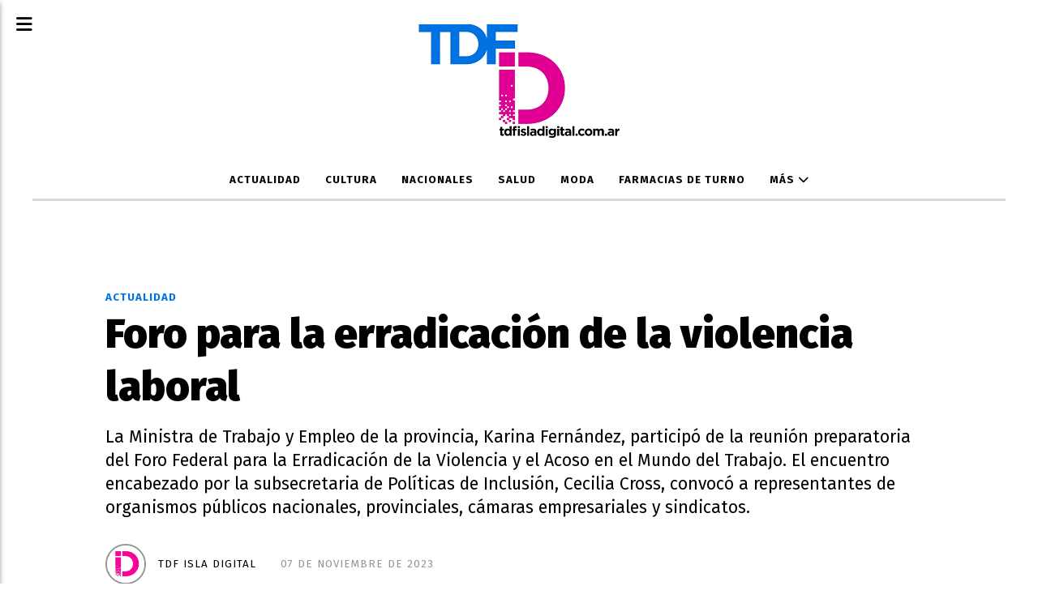

--- FILE ---
content_type: text/html; charset=utf-8
request_url: https://tdfisladigital.com.ar/contenido/34441/ttierra-del-fuego-participo-del-foro-federal-para-la-erradicacion-de-la-violenci
body_size: 6549
content:
<!DOCTYPE html><html lang="es"><head><title>Foro para la erradicación de la violencia laboral</title><meta name="description" content="La Ministra de Trabajo y Empleo de la provincia, Karina Fernández, participó de la reunión preparatoria del Foro Federal para la Erradicación de la Violencia y el Acoso en el Mundo del Trabajo. El encuentro encabezado por la subsecretaria de Políticas de Inclusión, Cecilia Cross, convocó a representantes de organismos públicos nacionales, provinciales, cámaras empresariales y sindicatos."><meta http-equiv="X-UA-Compatible" content="IE=edge"><meta charset="utf-8"><meta name="viewport" content="width=device-width,minimum-scale=1,initial-scale=1"><link rel="canonical" href="https://tdfisladigital.com.ar/contenido/34441/ttierra-del-fuego-participo-del-foro-federal-para-la-erradicacion-de-la-violenci"><meta property="og:type" content="article"><meta property="og:site_name" content="tdfisladigital"><meta property="og:title" content="Foro para la erradicación de la violencia laboral"><meta property="og:description" content="La Ministra de Trabajo y Empleo de la provincia, Karina Fernández, participó de la reunión preparatoria del Foro Federal para la Erradicación de la Violencia y el Acoso en el Mundo del Trabajo. El encuentro encabezado por la subsecretaria de Políticas de Inclusión, Cecilia Cross, convocó a representantes de organismos públicos nacionales, provinciales, cámaras empresariales y sindicatos."><meta property="og:url" content="https://tdfisladigital.com.ar/contenido/34441/ttierra-del-fuego-participo-del-foro-federal-para-la-erradicacion-de-la-violenci"><meta property="og:ttl" content="2419200"><meta property="og:image" content="https://tdfisladigital.com.ar/download/multimedia.normal.98c66b9e09c4d98d.ZmFtaWxpYXMgMl9ub3JtYWwuanBn.jpg"><meta property="og:image:width" content="1080"><meta property="og:image:height" content="720"><meta name="twitter:image" content="https://tdfisladigital.com.ar/download/multimedia.normal.98c66b9e09c4d98d.ZmFtaWxpYXMgMl9ub3JtYWwuanBn.jpg"><meta property="article:published_time" content="2023-11-07T11:34-03"><meta property="article:modified_time" content="2023-11-07T11:56-03"><meta property="article:section" content="ACTUALIDAD"><meta property="article:tag" content="Foro para la erradicación de la violencia laboral | La Ministra de Trabajo y Empleo de la provincia, Karina Fernández, participó de la reunión preparatoria del Foro Federal para la Erradicación de la Violencia y el Acoso en el Mundo del Trabajo. El encuentro encabezado por la subsecretaria de Políticas de Inclusión, Cecilia Cross, convocó a representantes de organismos públicos nacionales, provinciales, cámaras empresariales y sindicatos."><meta name="twitter:card" content="summary_large_image"><meta name="twitter:title" content="Foro para la erradicación de la violencia laboral"><meta name="twitter:description" content="La Ministra de Trabajo y Empleo de la provincia, Karina Fernández, participó de la reunión preparatoria del Foro Federal para la Erradicación de la Violencia y el Acoso en el Mundo del Trabajo. El encuentro encabezado por la subsecretaria de Políticas de Inclusión, Cecilia Cross, convocó a representantes de organismos públicos nacionales, provinciales, cámaras empresariales y sindicatos."><link rel="amphtml" href="https://tdfisladigital.com.ar/amp/34441/ttierra-del-fuego-participo-del-foro-federal-para-la-erradicacion-de-la-violenci"><script type="application/ld+json">{"@context":"http://schema.org","@type":"Article","url":"https://tdfisladigital.com.ar/contenido/34441/ttierra-del-fuego-participo-del-foro-federal-para-la-erradicacion-de-la-violenci","mainEntityOfPage":"https://tdfisladigital.com.ar/contenido/34441/ttierra-del-fuego-participo-del-foro-federal-para-la-erradicacion-de-la-violenci","name":"Foro para la erradicaci\u00f3n de la violencia laboral","headline":"Foro para la erradicaci\u00f3n de la violencia laboral","description":"La Ministra de Trabajo y Empleo de la provincia, Karina Fern\u00e1ndez, particip\u00f3 de la reuni\u00f3n preparatoria del Foro Federal para la Erradicaci\u00f3n de la Violencia y el Acoso en el Mundo del Trabajo. El encuentro encabezado por la subsecretaria de Pol\u00edticas de Inclusi\u00f3n, Cecilia Cross, convoc\u00f3 a representantes de organismos p\u00fablicos nacionales, provinciales, c\u00e1maras empresariales y sindicatos.","articleSection":"ACTUALIDAD","datePublished":"2023-11-07T11:34","dateModified":"2023-11-07T11:56","image":"https://tdfisladigital.com.ar/download/multimedia.normal.98c66b9e09c4d98d.ZmFtaWxpYXMgMl9ub3JtYWwuanBn.jpg","publisher":{"@context":"http://schema.org","@type":"Organization","name":"tdfisladigital","url":"https://tdfisladigital.com.ar/","logo":{"@type":"ImageObject","url":"https://tdfisladigital.com.ar/static/custom/logo-grande.png?t=2026-01-31+03%3A00%3A03.922858"}},"author":{"@type":"Person","name":"TDF Isla Digital","url":"/usuario/2/tdf-isla-digital"}}</script><meta name="generator" content="Medios CMS"><link rel="dns-prefetch" href="https://fonts.googleapis.com"><link rel="preconnect" href="https://fonts.googleapis.com" crossorigin><link rel="shortcut icon" href="https://tdfisladigital.com.ar/static/custom/favicon.png?t=2026-01-31+03%3A00%3A03.922858"><link rel="apple-touch-icon" href="https://tdfisladigital.com.ar/static/custom/favicon.png?t=2026-01-31+03%3A00%3A03.922858"><link rel="stylesheet" href="/static/plugins/fontawesome/css/fontawesome.min.css"><link rel="stylesheet" href="/static/plugins/fontawesome/css/brands.min.css"><link rel="stylesheet" href="/static/plugins/fontawesome/css/solid.min.css"><link rel="stylesheet" href="/static/css/t_aludra/scuti.css?v=25.2-beta5" id="estilo-css"><link rel="stylesheet" href="https://fonts.googleapis.com/css?family=Fira+Sans:400,700,900|PT+Serif:400,700&display=swap" crossorigin="anonymous" id="font-url"><style>:root { --font-family: 'Fira Sans', sans-serif; --font-family-alt: 'PT Serif', serif; } :root {--html-font-size: 16px;--main-color: #0072e9; --bg-color: #ffffff; --font-color: #000000; --bg-color-soft: #d9d9d9; --font-color-soft: #949494; --bg-color-hard: #545454; --font-color-hard: #ffffff; --splash-opacity: 1;--splash-pointer-events: initial;--splash-align-items: center;--splash-justify-content: center;} </style><link rel="stylesheet" href="https://cdnjs.cloudflare.com/ajax/libs/photoswipe/4.1.2/photoswipe.min.css"><link rel="stylesheet" href="https://cdnjs.cloudflare.com/ajax/libs/photoswipe/4.1.2/default-skin/default-skin.min.css"><script defer src="https://cdnjs.cloudflare.com/ajax/libs/lazysizes/5.3.2/lazysizes.min.js" integrity="sha512-q583ppKrCRc7N5O0n2nzUiJ+suUv7Et1JGels4bXOaMFQcamPk9HjdUknZuuFjBNs7tsMuadge5k9RzdmO+1GQ==" crossorigin="anonymous" referrerpolicy="no-referrer"></script><script async src="https://www.googletagmanager.com/gtag/js"></script><script>window.dataLayer=window.dataLayer||[];function gtag(){dataLayer.push(arguments);};gtag('js',new Date());gtag('config','G-ETDKF070NV');</script></head><body><div id="wrapper" class="wrapper contenido contenido noticia"><header class="header "><a class="open-nav"><i class="fa fa-bars"></i></a><div class="header__logo"><a href="/"><img class="only-desktop" src="https://tdfisladigital.com.ar/static/custom/logo.png?t=2026-01-31+03%3A00%3A03.922858" alt="tdfisladigital"><img class="only-mobile" src="https://tdfisladigital.com.ar/static/custom/logo-movil.png?t=2026-01-31+03%3A00%3A03.922858" alt="tdfisladigital"></a></div><div class="header__menu "><ul><li class="header__menu__item "><a href="/categoria/1/semper" target> ACTUALIDAD </a></li><li class="header__menu__item "><a href="/categoria/5/interes-general" target> CULTURA </a></li><li class="header__menu__item "><a href="/categoria/4/magna" target> NACIONALES </a></li><li class="header__menu__item "><a href="/categoria/2/lorem" target> SALUD </a></li><li class="header__menu__item "><a href="/categoria/3/ipsum" target> MODA </a></li><li class="header__menu__item "><a href="/default/farmacias" target> Farmacias de turno </a></li><li class="header__menu__item mas"><a href="javascript:void(0)" target> Más <i class="fa fa-chevron-down"></i></a><ul><li><a href="/contacto" target> Contacto </a></li><li><a href="/categoria/7/galerias-de-fotos-y-videos" target> Galerías de fotos y videos </a></li><li><a href="/buscar" target><i class="fa fa-fw fa-search"></i> Buscar </a></li></ul></li></ul></div><section class="nav" id="nav"><a class="close-nav"><i class="fa fa-times"></i></a><div class="nav__logo"><a href="/"><img class="only-desktop" src="https://tdfisladigital.com.ar/static/custom/logo.png?t=2026-01-31+03%3A00%3A03.922858" alt="tdfisladigital"><img class="only-mobile" src="https://tdfisladigital.com.ar/static/custom/logo-movil.png?t=2026-01-31+03%3A00%3A03.922858" alt="tdfisladigital"></a></div><div class="menu-simple menu0"><div class="menu-simple__item "><a href="/categoria/1/semper" target> ACTUALIDAD </a></div><div class="menu-simple__item "><a href="/categoria/5/interes-general" target> CULTURA </a></div><div class="menu-simple__item "><a href="/categoria/4/magna" target> NACIONALES </a></div><div class="menu-simple__item "><a href="/categoria/2/lorem" target> SALUD </a></div><div class="menu-simple__item "><a href="/categoria/3/ipsum" target> MODA </a></div><div class="menu-simple__item "><a href="/default/farmacias" target> Farmacias de turno </a></div><div class="menu-simple__item subitems"><a href="javascript:void(0)" target> Más </a><a href="/contacto" target class="menu-simple__item"> Contacto </a><a href="/categoria/7/galerias-de-fotos-y-videos" target class="menu-simple__item"> Galerías de fotos y videos </a><a href="/buscar" target class="menu-simple__item"><i class="fa fa-fw fa-search"></i> Buscar </a></div></div><div class="social-buttons"><a class="social-buttons__item facebook" href="https://www.facebook.com/TDF-Isla-Digital-647176748998970/?modal=admin_todo_tour" target="_blank"><i class="fa fa-brands fa-facebook"></i></a><a class="social-buttons__item twitter" href="https://twitter.com/TDFIslaDigital" target="_blank"><i class="fa fa-brands fa-x-twitter"></i></a><a class="social-buttons__item instagram" href="https://www.instagram.com/TDFIslaDigital/" target="_blank"><i class="fa fa-brands fa-instagram"></i></a></div><div class="menu-simple menu1"><div class="menu-simple__item "><a href="/contacto" target> Contacto </a></div><div class="menu-simple__item "><a href="/default/contenido/20211/fuentes-rss" target> Fuentes RSS </a></div><div class="menu-simple__item "><a href="/isladigitaltdf/a_default/user/login?_next=%2Fa_default%2Findex" target><i class="fa fa-fw fa-sign-in"></i> Ingresar </a></div></div><div class="datos-contacto"><div class="telefono"><i class="fa fa-phone"></i><span>(02901) 15517605</span></div><div class="email"><i class="fa fa-envelope"></i><span><a href="/cdn-cgi/l/email-protection#532737357d3a203f32373a343a27323f13343e323a3f7d303c3e"><span class="__cf_email__" data-cfemail="d7a3b3b1f9bea4bbb6b3beb0bea3b6bb97b0bab6bebbf9b4b8ba">[email&#160;protected]</span></a></span></div></div></section></header><main class="main "><section class="principal"><div class="fullpost__encabezado "><h1 class="fullpost__titulo">Foro para la erradicación de la violencia laboral</h1><p class="fullpost__copete">La Ministra de Trabajo y Empleo de la provincia, Karina Fernández, participó de la reunión preparatoria del Foro Federal para la Erradicación de la Violencia y el Acoso en el Mundo del Trabajo. El encuentro encabezado por la subsecretaria de Políticas de Inclusión, Cecilia Cross, convocó a representantes de organismos públicos nacionales, provinciales, cámaras empresariales y sindicatos.</p><span class="fullpost__categoria"><a href="https://tdfisladigital.com.ar/categoria/1/actualidad">ACTUALIDAD</a></span><span class="fullpost__fecha"><span class="fecha">07 de noviembre de 2023</span></span><span class="fullpost__autor"><img src="/download/auth_user.foto.9f96d63806d39037.69642e6a7067.jpg" alt="TDF Isla Digital"><a href="/usuario/2/tdf-isla-digital">TDF Isla Digital</a></span></div></section><section class="extra1"><div class="fullpost__main   "><div class="fullpost__imagen galeria"><img alt="familias 2" class="img-responsive lazyload" data-sizes="auto" data-src="/download/multimedia.normal.98c66b9e09c4d98d.ZmFtaWxpYXMgMl9ub3JtYWwuanBn.jpg" data-srcset="/download/multimedia.normal.98c66b9e09c4d98d.ZmFtaWxpYXMgMl9ub3JtYWwuanBn.jpg 1080w, /download/multimedia.miniatura.8be90a466140acb6.ZmFtaWxpYXMgMl9taW5pYXR1cmEuanBn.jpg 400w" height="720" src="data:," width="1080"></div><div class="fullpost__cuerpo"><p style="text-align: justify;"><span style="font-size: 1rem;">La titular de la cartera laboral destac&oacute; la importancia de este foro como un espacio para unir esfuerzos en la lucha contra la violencia y el acoso en el mundo laboral. Al respecto, Fern&aacute;ndez manifest&oacute; que "la violencia y el acoso en el trabajo son problemas que afectan no solo a las personas directamente involucradas, sino que tambi&eacute;n impactan en la sociedad en su conjunto. Es fundamental unirnos en este esfuerzo para garantizar entornos laborales seguros y libres de violencia. Nuestro compromiso es promover un di&aacute;logo constructivo y acciones concretas para abordar estos desaf&iacute;os".</span></p><p style="text-align: justify;">&ldquo;La participaci&oacute;n activa en esta reuni&oacute;n preparatoria subraya la determinaci&oacute;n de la provincia en contribuir al Foro Federal y trabajar en conjunto con otras jurisdicciones para eliminar la violencia y el acoso en el mundo laboral. Este esfuerzo conjunto promete ser un paso significativo hacia un entorno laboral m&aacute;s seguro y justo para todos&rdquo; sostuvo la funcionaria.</p><p style="text-align: justify;">El Ministerio de Trabajo de la Naci&oacute;n ha desempe&ntilde;ado un papel crucial al crear el Foro Federal para la Erradicaci&oacute;n de la Violencia y el Acoso en el Mundo del Trabajo a trav&eacute;s de la resoluci&oacute;n 930/2023. Este foro promueve el debate e intercambio entre el sector p&uacute;blico a nivel nacional y provincial, el sector empleador, el sector sindical y la sociedad civil.</p></div><div class="fullpost__share-post widget-share-post share_post "><a class="share_post__item facebook" href="https://www.facebook.com/sharer/sharer.php?u=https://tdfisladigital.com.ar/contenido/34441/ttierra-del-fuego-participo-del-foro-federal-para-la-erradicacion-de-la-violenci" target="_blank"><i class="fa fa-fw fa-lg fa-brands fa-facebook"></i></a><a class="share_post__item twitter" href="https://twitter.com/intent/tweet?url=https://tdfisladigital.com.ar/contenido/34441/ttierra-del-fuego-participo-del-foro-federal-para-la-erradicacion-de-la-violenci&text=Foro%20para%20la%20erradicaci%C3%B3n%20de%20la%20violencia%20laboral" target="_blank"><i class="fa fa-fw fa-lg fa-brands fa-x-twitter"></i></a><a class="share_post__item whatsapp" href="https://api.whatsapp.com/send?text=Foro para la erradicación de la violencia laboral+https://tdfisladigital.com.ar/contenido/34441/ttierra-del-fuego-participo-del-foro-federal-para-la-erradicacion-de-la-violenci" target="_blank"><i class="fa fa-fw fa-lg fa-brands fa-whatsapp"></i></a><a class="share_post__item telegram" href="https://t.me/share/url?url=https://tdfisladigital.com.ar/contenido/34441/ttierra-del-fuego-participo-del-foro-federal-para-la-erradicacion-de-la-violenci&text=Foro para la erradicación de la violencia laboral" target="_blank"><i class="fa fa-fw fa-lg fa-brands fa-telegram"></i></a></div></div></section><section class="extra2"><section class="bloque relacionados cant6"><div class="bloque__titulo ">Te puede interesar</div><div class="bloque__lista"><article class="post post__noticia "><a class="post__imagen autoratio" href="/contenido/44684/gobierno-pidio-una-medida-cautelar-urgente-para-suspender-la-intervencion-portua"><img alt="20260129_211041" class="img-responsive lazyload" data-sizes="auto" data-src="/download/multimedia.normal.b277645194711dd2.bm9ybWFsLndlYnA%3D.webp" data-srcset="/download/multimedia.normal.b277645194711dd2.bm9ybWFsLndlYnA%3D.webp 1280w, /download/multimedia.miniatura.bd99e1d6bdc4cbdc.bWluaWF0dXJhLndlYnA%3D.webp 400w" height="855" src="data:," width="1280"></a><div class="post__datos"><h2 class="post__titulo"><a href="/contenido/44684/gobierno-pidio-una-medida-cautelar-urgente-para-suspender-la-intervencion-portua">Cautelar para suspender la intervención portuaria</a></h2><div class="post__autor"><span class="autor__nombre">TDF Isla Digital</span></div><a href="https://tdfisladigital.com.ar/categoria/1/actualidad" class="post__categoria">ACTUALIDAD</a><span class="post__fecha"><span class="fecha"><span class="fecha">30 de enero de 2026</span></span></span></div><p class="post__detalle">El secretario Legal del Gobierno de la Provincia, Emiliano Fossatto, confirmó que junto a la presentación realizada ante la Justicia Federal planteando la inconstitucionalidad de la resolución que ordenó la intervención del Puerto de Ushuaia, se sumó el pedido de una medida cautelar urgente para suspender los efectos del acto y acciones que viene llevando adelante la Administración Nacional de Puertos y Navegación (ANPyN).</p></article><article class="post post__noticia "><a class="post__imagen autoratio" href="/contenido/44683/funcionarios-municipales-analizan-la-quita-de-retener-fondos-de-coparticipacion"><img alt="IMG-20260129-WA0111" class="img-responsive lazyload" data-sizes="auto" data-src="/download/multimedia.normal.871dd8ddbdef68e0.bm9ybWFsLndlYnA%3D.webp" data-srcset="/download/multimedia.normal.871dd8ddbdef68e0.bm9ybWFsLndlYnA%3D.webp 1280w, /download/multimedia.miniatura.9ca188112260d79d.bWluaWF0dXJhLndlYnA%3D.webp 400w" height="960" src="data:," width="1280"></a><div class="post__datos"><h2 class="post__titulo"><a href="/contenido/44683/funcionarios-municipales-analizan-la-quita-de-retener-fondos-de-coparticipacion">Análisis por la quita de fondos de coparticipación</a></h2><div class="post__autor"><span class="autor__nombre">TDF Isla Digital</span></div><a href="https://tdfisladigital.com.ar/categoria/1/actualidad" class="post__categoria">ACTUALIDAD</a><span class="post__fecha"><span class="fecha"><span class="fecha">30 de enero de 2026</span></span></span></div><p class="post__detalle">Funcionarios de la Municipalidad de Ushuaia encabezados por la jefa de Gabinete, Yesica Garay, se reunieron con integrantes de los gremios con representación municipal para evaluar el impacto de la decisión inconsulta del Gobierno provincial de retener fondos de coparticipación por una suma superior a los mil millones de pesos, que les corresponden a las tres ciudades de Tierra del Fuego.</p></article><article class="post post__noticia "><a class="post__imagen autoratio" href="/contenido/44679/buscan-soluciones-ante-laintervencion-del-puerto"><img alt="IMG-20260129-WA0046" class="img-responsive lazyload" data-sizes="auto" data-src="/download/multimedia.normal.bdd9be2e607f02e5.bm9ybWFsLndlYnA%3D.webp" data-srcset="/download/multimedia.normal.bdd9be2e607f02e5.bm9ybWFsLndlYnA%3D.webp 1280w, /download/multimedia.miniatura.935e08798f23c346.bWluaWF0dXJhLndlYnA%3D.webp 400w" height="718" src="data:," width="1280"></a><div class="post__datos"><h2 class="post__titulo"><a href="/contenido/44679/buscan-soluciones-ante-laintervencion-del-puerto">Comerciantes buscan soluciones ante la intervención del puerto</a></h2><div class="post__autor"><span class="autor__nombre">TDF Isla Digital</span></div><a href="https://tdfisladigital.com.ar/categoria/1/actualidad" class="post__categoria">ACTUALIDAD</a><span class="post__fecha"><span class="fecha"><span class="fecha">29 de enero de 2026</span></span></span></div><p class="post__detalle">La Cámara de Comercio mantuvo, una reunión de trabajo con el Gobernador de la provincia de Tierra del Fuego, Gustavo Melella, con el objetivo de abordar las principales necesidades del sector comercial y avanzar en herramientas que permitan mejorar su funcionamiento.</p></article><article class="post post__noticia "><a class="post__imagen autoratio" href="/contenido/44673/la-municipal8idad-avanza-con-los-trabajos-de-recuperacion-vial"><img alt="IMG-20260128-WA0060" class="img-responsive lazyload" data-sizes="auto" data-src="/download/multimedia.normal.968d8492eaad7469.bm9ybWFsLndlYnA%3D.webp" data-srcset="/download/multimedia.normal.968d8492eaad7469.bm9ybWFsLndlYnA%3D.webp 1280w, /download/multimedia.miniatura.9c542b32c3d3fc29.bWluaWF0dXJhLndlYnA%3D.webp 400w" height="853" src="data:," width="1280"></a><div class="post__datos"><h2 class="post__titulo"><a href="/contenido/44673/la-municipal8idad-avanza-con-los-trabajos-de-recuperacion-vial">Avanzan los trabajos de recuperación vial</a></h2><div class="post__autor"><span class="autor__nombre">TDF Isla Digital</span></div><a href="https://tdfisladigital.com.ar/categoria/1/actualidad" class="post__categoria">ACTUALIDAD</a><span class="post__fecha"><span class="fecha"><span class="fecha">29 de enero de 2026</span></span></span></div><p class="post__detalle">La Municipalidad de Ushuaia avanza con los trabajos de recuperación de la red vial de la ciudad, previstos en el plan de obras 2025-2026.</p></article><article class="post post__noticia "><a class="post__imagen autoratio" href="/contenido/44674/nuevo-aliado-de-la-naturaleza"><img alt="20260128_170412" class="img-responsive lazyload" data-sizes="auto" data-src="/download/multimedia.normal.a4b642b45c0c2593.bm9ybWFsLndlYnA%3D.webp" data-srcset="/download/multimedia.normal.a4b642b45c0c2593.bm9ybWFsLndlYnA%3D.webp 1280w, /download/multimedia.miniatura.94e61d1dd8e9751b.bWluaWF0dXJhLndlYnA%3D.webp 400w" height="853" src="data:," width="1280"></a><div class="post__datos"><h2 class="post__titulo"><a href="/contenido/44674/nuevo-aliado-de-la-naturaleza">Calentadores a gas son los aliados de la naturaleza</a></h2><div class="post__autor"><span class="autor__nombre">TDF Isla Digital</span></div><a href="https://tdfisladigital.com.ar/categoria/1/actualidad" class="post__categoria">ACTUALIDAD</a><span class="post__fecha"><span class="fecha"><span class="fecha">29 de enero de 2026</span></span></span></div><p class="post__detalle">En el marco de la temporada de alto riesgo de incendios forestales en Tierra del Fuego y en línea con la campaña “Naturaleza sin fuego”, la Secretaría de Ambiente, recuerda que continúa vigente la prohibición de hacer fuego en todo el territorio y refuerza las recomendaciones para un disfrute responsable del ambiente.</p></article><article class="post post__noticia "><a class="post__imagen autoratio" href="/contenido/44672/gobierno-demando-la-inconstitucionalidad-de-la-intervencion-nacional"><img alt="IMG_0891" class="img-responsive lazyload" data-sizes="auto" data-src="/download/multimedia.normal.a8f8e163f7838af4.bm9ybWFsLndlYnA%3D.webp" data-srcset="/download/multimedia.normal.a8f8e163f7838af4.bm9ybWFsLndlYnA%3D.webp 1280w, /download/multimedia.miniatura.9293ac2e00b6fd92.bWluaWF0dXJhLndlYnA%3D.webp 400w" height="852" src="data:," width="1280"></a><div class="post__datos"><h2 class="post__titulo"><a href="/contenido/44672/gobierno-demando-la-inconstitucionalidad-de-la-intervencion-nacional">Gobierno declaró inconstitucional la intervención del puerto</a></h2><div class="post__autor"><span class="autor__nombre">TDF Isla Digital</span></div><a href="https://tdfisladigital.com.ar/categoria/1/actualidad" class="post__categoria">ACTUALIDAD</a><span class="post__fecha"><span class="fecha"><span class="fecha">28 de enero de 2026</span></span></span></div><p class="post__detalle">La provincia demandó la inconstitucionalidad de la intervención nacional y solicitó su inmediato cese, fundamentando el reclamo en la Constitución Nacional; Constitución Provincial; el régimen federal vigente y el convenio de transferencia vigente desde 1992.</p></article></div></section></section><section class="aside"></section></main><footer class="footer "><div class="menu-simple "><div class="menu-simple__item "><a href="/contacto" target> Contacto </a></div><div class="menu-simple__item "><a href="/default/contenido/20211/fuentes-rss" target> Fuentes RSS </a></div><div class="menu-simple__item "><a href="/isladigitaltdf/a_default/user/login?_next=%2Fa_default%2Findex" target><i class="fa fa-fw fa-sign-in"></i> Ingresar </a></div></div><div class="social-buttons"><a class="social-buttons__item facebook" href="https://www.facebook.com/TDF-Isla-Digital-647176748998970/?modal=admin_todo_tour" target="_blank"><i class="fa fa-brands fa-facebook"></i></a><a class="social-buttons__item twitter" href="https://twitter.com/TDFIslaDigital" target="_blank"><i class="fa fa-brands fa-x-twitter"></i></a><a class="social-buttons__item instagram" href="https://www.instagram.com/TDFIslaDigital/" target="_blank"><i class="fa fa-brands fa-instagram"></i></a></div><div class="datos-contacto"><div class="telefono"><i class="fa fa-phone"></i><span>(02901) 15517605</span></div><div class="email"><i class="fa fa-envelope"></i><span><a href="/cdn-cgi/l/email-protection#76021210581f051a17121f111f02171a36111b171f1a5815191b"><span class="__cf_email__" data-cfemail="7f0b1b1951160c131e1b1618160b1e133f18121e1613511c1012">[email&#160;protected]</span></a></span></div></div><div class="poweredby"><a href="https://medios.io/?utm_source=tdfisladigital.com.ar&utm_medium=website&utm_campaign=logo-footer&ref=" target="_blank" rel="nofollow"><img loading="lazy" src="/static/img/creado-con-medios.png?v=25.2-beta5" alt="Sitio web creado con Medios CMS" style="height:24px"></a></div></footer></div><div class="pswp" tabindex="-1" role="dialog" aria-hidden="true"><div class="pswp__bg"></div><div class="pswp__scroll-wrap"><div class="pswp__container"><div class="pswp__item"></div><div class="pswp__item"></div><div class="pswp__item"></div></div><div class="pswp__ui pswp__ui--hidden"><div class="pswp__top-bar"><div class="pswp__counter"></div><button class="pswp__button pswp__button--close" title="Cerrar (Esc)"></button><button class="pswp__button pswp__button--share" title="Compartir"></button><button class="pswp__button pswp__button--fs" title="Pantalla completa"></button><button class="pswp__button pswp__button--zoom" title="Zoom"></button><div class="pswp__preloader"><div class="pswp__preloader__icn"><div class="pswp__preloader__cut"><div class="pswp__preloader__donut"></div></div></div></div></div><div class="pswp__share-modal pswp__share-modal--hidden pswp__single-tap"><div class="pswp__share-tooltip"></div></div><button class="pswp__button pswp__button--arrow--left" title="Anterior"></button><button class="pswp__button pswp__button--arrow--right" title="Siguiente"></button><div class="pswp__caption"><div class="pswp__caption__center"></div></div></div></div></div><script data-cfasync="false" src="/cdn-cgi/scripts/5c5dd728/cloudflare-static/email-decode.min.js"></script><script src="https://www.google.com/recaptcha/enterprise.js" async defer></script><script>let config={template:"aludra",gaMedios:"G-ETDKF070NV",lang:"es",googleAnalyticsId:"",recaptchaPublicKey:"6Ld7LPwrAAAAAG-0ZA5enjV7uzQwjJPVHgBn7ojV",planFree:false,preroll:null,copyProtection:null,comentarios:null,newsletter:null,photoswipe:null,splash:null,twitear:null,scrollInfinito:null,cookieConsent:null,encuestas:null,blockadblock:null,escucharArticulos:null,};config.photoswipe={items:[]};config.photoswipe.items.push({src:"/download/multimedia.normal.98c66b9e09c4d98d.ZmFtaWxpYXMgMl9ub3JtYWwuanBn.jpg",w:"1080",h:"720",title:""});config.photoswipe.items.push({src:"/download/multimedia.normal.bbc9dd4f38c9e920.ZmFtaWxpYXNfbm9ybWFsLmpwZw%3D%3D.jpg",w:"1080",h:"720",title:""});config.splash={frecuencia:86400,showDelay:2,closeDelay:15};config.encuestas={};config.listaContenido={autor_id:2,};window.MediosConfig=config;</script><script defer src="/static/js/app.min.js?v=25.2-beta5"></script><script defer src="https://static.cloudflareinsights.com/beacon.min.js/vcd15cbe7772f49c399c6a5babf22c1241717689176015" integrity="sha512-ZpsOmlRQV6y907TI0dKBHq9Md29nnaEIPlkf84rnaERnq6zvWvPUqr2ft8M1aS28oN72PdrCzSjY4U6VaAw1EQ==" data-cf-beacon='{"version":"2024.11.0","token":"26a295f0d37548798c0d9a896b70deb3","r":1,"server_timing":{"name":{"cfCacheStatus":true,"cfEdge":true,"cfExtPri":true,"cfL4":true,"cfOrigin":true,"cfSpeedBrain":true},"location_startswith":null}}' crossorigin="anonymous"></script>
</body></html>